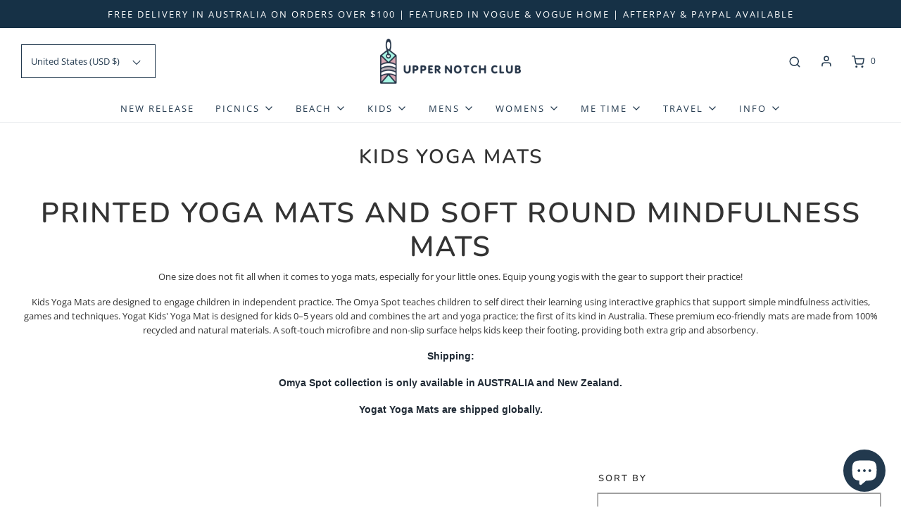

--- FILE ---
content_type: text/css
request_url: https://uppernotchclub.com/cdn/shop/t/40/assets/custom.css?v=60929843993882887651672349862
body_size: -754
content:
/*# sourceMappingURL=/cdn/shop/t/40/assets/custom.css.map?v=60929843993882887651672349862 */
